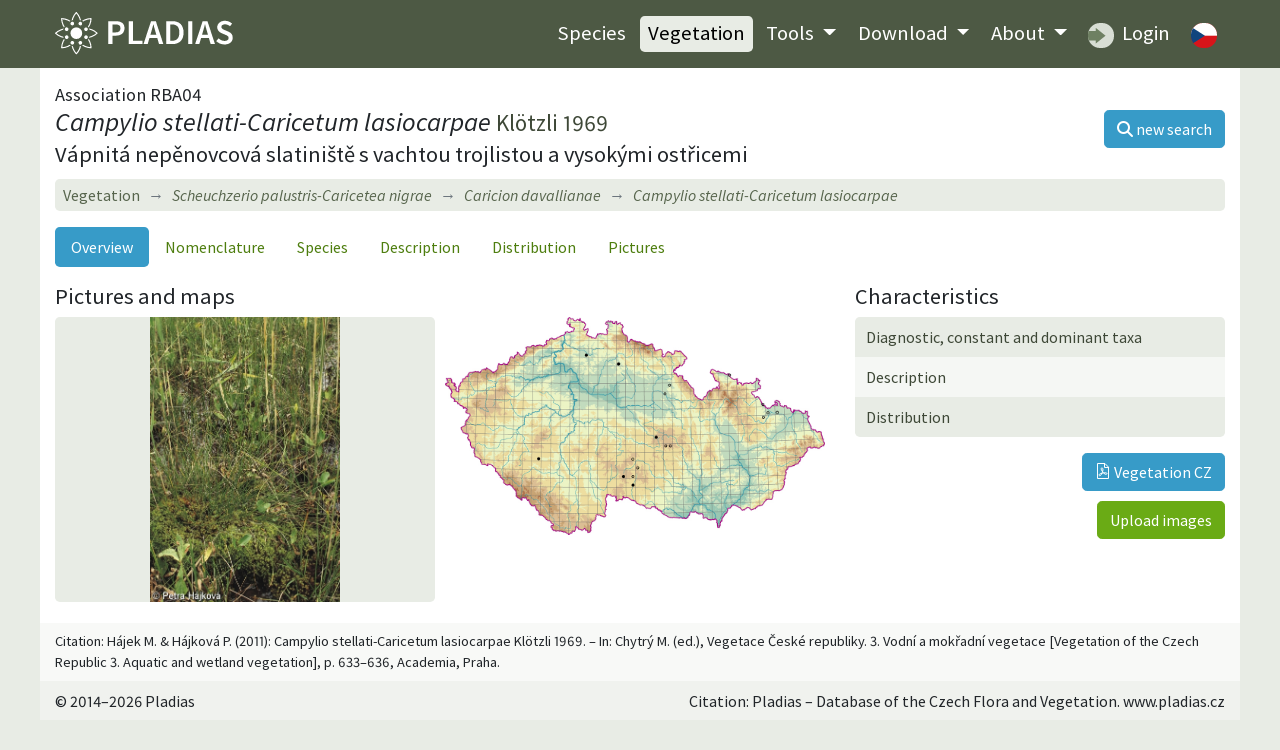

--- FILE ---
content_type: text/html; charset=utf-8
request_url: https://www.pladias.cz/en/vegetation/overview/Campylio%20stellati-Caricetum%20lasiocarpae
body_size: 4002
content:
<!DOCTYPE html>
<html>
<head>
    <meta charset="utf-8">
    <meta name="viewport" content="width=device-width, initial-scale=1">
    <meta name="description" content="Flora of the Czech Republic, distribution map, plant traits. Vegetation types, their description, maps and species composition. Data to download." />
    <meta name="keywords" content="vascular plants, plants, flora, database, botany, plant communities, Czech Republic, localities, distribution, maps, trees, shrubs, herbs, taxon, plant system, plant traits, habitats, ecology, plant geography, invasive species, syntaxa, indicator values" />
    <meta name="author" content="Masarykova univerzita, Botanický ústav Akademie věd ČR a Jihočeská univerzita" />
    <meta name="robots" content="all,follow" />
    <meta name="google-site-verification" content="NLCo3xVZAM-DtHRiHl92CadgL31gXLEOHgNjkvQkiF4" />
    <link href="https://fonts.googleapis.com/css2?family=Source+Sans+Pro:ital,wght@0,400;0,600;1,400;1,600&display=swap" rel="stylesheet">
<!--    <link href="/dist/app.css" rel="stylesheet">-->
<link rel="stylesheet" href="/dist/app.412e1370.css">    <link rel="shortcut icon" href="/images_internal/favicon.svg">
    <script type="text/javascript">
        var locale = "en";
    </script>

    <title>Campylio stellati-Caricetum lasiocarpae •  Pladias: Database of the Czech flora and vegetation</title>
</head>

<body>
<div id="mainMenu">
<nav class="navbar navbar-expand-lg navbar-dark">
  <div class="container">
    <div class="menuLeft d-flex justify-content-between align-items-center">
    <a href="/en/">
          <h1 class="d-none">PLADIAS</h1>
          <img class="logo my-1" src="/images_internal/logo_navbar.svg">
    </a>
      <button class="navbar-toggler px-1" type="button" data-toggle="collapse" data-target="#navbarCollapse">
          <span class="navbar-toggler-icon"></span>
      </button>
    </div>
    <div class="collapse navbar-collapse" id="navbarCollapse">
    <div class="ml-auto flexNav py-2">
      <ul class="nav ml-0 ml-lg-auto">
        <li class="nav-item"><a href="/en/taxon/" class="nav-link ">Species</a></li>

        <li class="nav-item"><a href="/en/vegetation/" class="nav-link active">Vegetation</a></li>

        <li class="nav-item dropdown menuDrop">
        <a class="nav-link
        
        dropdown-toggle" href="#" id="navbarDropdown" role="button" data-toggle="dropdown" aria-haspopup="true" aria-expanded="false">
          Tools
        </a>
        <div class="dropdown-menu" aria-labelledby="navbarDropdown">
          <a href="/en/plantkey/" class="nav-link dropdown-item">Species identification</a>
          <a href="/en/vegkey/" class="nav-link dropdown-item">Vegetation identification</a>
            <a href="/en/image-upload/" class="nav-link dropdown-item">Upload of syntaxon photos</a>
        </div>
        </li>

        <li class="nav-item dropdown menuDrop">
        <a href="/en/download/" class="nav-link  dropdown-toggle" id="navbarDropdown2" role="button" data-toggle="dropdown" aria-haspopup="true" aria-expanded="false">
          Download
        </a>
        <div class="dropdown-menu" aria-labelledby="navbarDropdown2">
          <a href="/en/download/features" class="nav-link dropdown-item">Species and traits</a>
          <a href="/en/download/phytogeography" class="nav-link dropdown-item">Phytogeography and species distributions</a>
          <a href="/en/download/vegetation" class="nav-link dropdown-item">Vegetation</a>
          <a href="/en/download/bibliography" class="nav-link dropdown-item">Bibliography</a>
        </div>
        </li>
          <li class="nav-item dropdown menuDrop">
              <a href="/en/" class="nav-link  dropdown-toggle" id="navbarDropdownHome" role="button" data-toggle="dropdown" aria-haspopup="true" aria-expanded="false">
                  About
              </a>
              <div class="dropdown-menu" aria-labelledby="navbarDropdownHome">
                  <a href="/en/homepage/project" class="nav-link dropdown-item">Pladias project</a>
                  <a href="/en/homepage/authors" class="nav-link dropdown-item">Authors and contributors</a>
                  <a href="/en/homepage/board" class="nav-link dropdown-item">Governing board</a>
                  <a href="/en/homepage/rules" class="nav-link dropdown-item">Pladias database rules </a>
              </div>
          </li>
        <li class="nav-item"><a class="nav-link" href="https://pladias.ibot.cas.cz" target="blank">
          <img src="/images_internal/login_navbar.svg" alt="login" class="roundedMenuImg mr-1"> Login</a>
        </li>

        <li class="nav-item">
                <a href="/vegetation/overview/Campylio%20stellati-Caricetum%20lasiocarpae" class="nav-link" id="en"><img class="roundedMenuImg" alt="Přepnout na češtinu"
                                                         src="/images_internal/flag_cs.svg"></a>
        </li>

      </ul>
    </div>
    </div>

  </div>
</nav>
</div>

<div class="container content">
<div class="flexSides">
  <div>
  <h4 class="my-0">Association RBA04</h4>
  <h2 class="mb-1"><i>Campylio stellati-Caricetum lasiocarpae</i> <small class="text-dark">Klötzli 1969</small></h2>
  <h3 class="mt-0">Vápnitá nepěnovcová slatiniště s vachtou trojlistou a vysokými ostřicemi</h3>
  </div>

<a class="btn btn-primary" href="/en/vegetation/"><i class="fas fa-search"></i> <span class="d-none d-sm-inline">new search</span></a>
</div>

<nav aria-label="breadcrumb">
  <ol class="breadcrumb bg-light my-1">
        <li class="breadcrumb-item" style="font-style: normal;"><a href="/en/vegetation/">Vegetation</a></li>
        <li class="breadcrumb-item" id="item-1" title="Vegetation of fens, transitional mires and bog hollows">
            <a href="/en/vegetation/overview/Scheuchzerio%20palustris-Caricetea%20nigrae"><i>Scheuchzerio palustris-Caricetea nigrae</i></a></li>
        <li class="breadcrumb-item" id="item-2" title="Calcareous fens">
            <a href="/en/vegetation/overview/Caricion%20davallianae"><i>Caricion davallianae</i></a></li>
    <li class="breadcrumb-item active" id="item-main" title="vápnitá nepěnovcová slatiniště s vachtou trojlistou a vysokými ostřicemi"><i>Campylio stellati-Caricetum lasiocarpae</i></li>
  </ol>
</nav>

<nav class="nav nav-pills mt-3 mb-3">
    <a class="active nav-item nav-link" href="/en/vegetation/overview/Campylio%20stellati-Caricetum%20lasiocarpae">Overview</a>
    <a class="nav-item nav-link" href="/en/vegetation/nomenclature/Campylio%20stellati-Caricetum%20lasiocarpae">Nomenclature</a>
    <a class="nav-item nav-link" href="/en/vegetation/species/Campylio%20stellati-Caricetum%20lasiocarpae">Species</a>
    <a class="nav-item nav-link" href="/en/vegetation/description/Campylio%20stellati-Caricetum%20lasiocarpae">Description</a>
        <a class="nav-item nav-link"     href="/en/vegetation/distribution/Campylio%20stellati-Caricetum%20lasiocarpae">Distribution</a>
    <a class="nav-item nav-link"     href="/en/vegetation/pictures/Campylio%20stellati-Caricetum%20lasiocarpae">Pictures</a>
</nav>

        <div class="row">
        <div class="col-md-8">
        <h3>Pictures and maps</h3>
                  <div class="row">
                    <div class="col-md-6 overview_gallery customPadding pr015 mt-2 mt-md-0 order-2 order-md-1">
                            <a href="/en/vegetation/pictures/Campylio%20stellati-Caricetum%20lasiocarpae#image1" class="mainPicture"
                              title="Campylio stellati-Caricetum lasiocarpae"
                              data-description=""><img
                                        src="https://files.ibot.cas.cz/cevs/images/syntaxa/large/Campylio_stellati-Caricetum_lasiocarpae1.jpg" alt="..."></a>
                    </div>

                        <div class="col-md-6 overview_gallery order-1 order-md-2 pl015">
                            <a href="/en/vegetation/distribution/Campylio%20stellati-Caricetum%20lasiocarpae">
                                <img class="w-100"
                                     src="https://files.ibot.cas.cz/cevs/maps/vegetation_cz/RBA04.jpg"
                                     alt="..."></a>
                        </div>

                    <div class="col-md-12 order-3 overview_gallery customMargin" id="overview_thumbs">
                    </div>
                </div>
      </div>

        <div class="col-md-4 overviewSubmenu mt-3 mt-md-0">
                <h3>Characteristics</h3>
                <ul class="list-group striped taxonMenu">
                  <a href="/en/vegetation/species/Campylio%20stellati-Caricetum%20lasiocarpae" class="dataButton list-group-item list-group-item-action">Diagnostic, constant and dominant taxa</a>
                  <a href="/en/vegetation/description/Campylio%20stellati-Caricetum%20lasiocarpae" class="dataButton list-group-item list-group-item-action">Description</a>
                <a href="/en/vegetation/distribution/Campylio%20stellati-Caricetum%20lasiocarpae" class="dataButton list-group-item list-group-item-action">Distribution</a>
            </ul>


                <div class="d-flex align-items-end">
                     <a
                            class="btn btn-primary mt-3 ml-auto mr-auto mr-md-0" href="https://files.ibot.cas.cz/cevs/images/syntaxa/fulltext/syntaxon_363.pdf" target="blank"><i
                                class="icon icon-pdf"></i> Vegetation CZ</a>


                    </div>
            <div style="flex-basis: 100%;  height: 10px;"></div>
            <div class="text-md-right text-center">
            <a href="/en/image-upload/" class="btn btn-secondary" role="button" aria-expanded="false"  >Upload images</a>
            </div>
        </div>

      </div><!-- div na konec podšablony -->
</div>

<div class="container py-2 citation">    Citation: Hájek M. & Hájková P. (2011): Campylio stellati-Caricetum lasiocarpae Klötzli 1969. – In: Chytrý M. (ed.), Vegetace České republiky. 3. Vodní a mokřadní vegetace [Vegetation of the Czech Republic 3. Aquatic and wetland vegetation], p. 633–636, Academia, Praha. 
</div>

<footer class="container py-2">
  <div class="row">
      <div class="col-lg-6 text-center text-lg-left">&copy; 2014&ndash;2026 Pladias</div>
      <div class="col-lg-6 text-center text-lg-right">Citation: Pladias – Database of the Czech Flora and Vegetation.  www.pladias.cz</div>
  </div>
</footer>

<!--<script src="/dist/app.js"></script>-->

<script src="/dist/app.47c51622.js"></script>    <script type="text/javascript">
        let image_copyright_1 = "All photos published on this website are protected by copyright. Photos may be used only for private use under the condition that the author of the photo and this website is cited."
            image_copyright_2 = "In case of other uses (e.g. publications, websites, mobile applications) it is necessary to contact Dana Holubová for permission (<a href='mailto:danmich@email.cz'>danmich@email.cz<\/a>)."
                image_accept = "Agree";
    </script>

    <div class="container text-white text-center py-2 eu-cookies">This web page uses for the attendance analysis cookies. By using this web you agree with this.
        <a href="https://www.google.com/policies/technologies/cookies/">More info</a>.
        <button class="btn btn-primary mx-2">Accept</button>
    </div>
    <noscript><style>.eu-cookies { display: none; }</style></noscript>
<!--<script src='https://www.google.com/recaptcha/api.js'></script>-->
</body>
</html>
